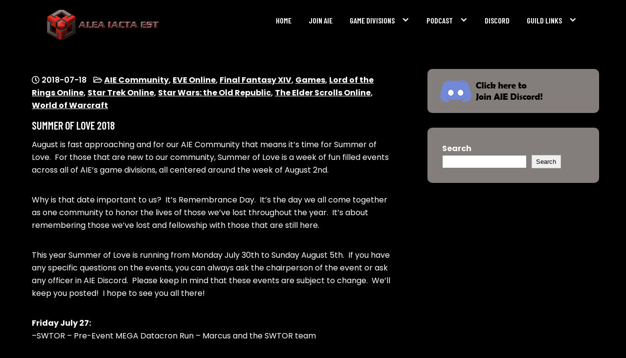

--- FILE ---
content_type: text/html; charset=UTF-8
request_url: https://aie-guild.org/blog/2018/07/summer-of-love-2018/
body_size: 10238
content:
<!DOCTYPE html>
<html lang="en-US">
<head>
<meta charset="UTF-8">
<meta name="viewport" content="width=device-width, initial-scale=1">
<link rel="profile" href="http://gmpg.org/xfn/11">
<title>Summer of Love 2018 &#8211; Alea Iacta Est</title>
<meta name='robots' content='max-image-preview:large' />
<link rel='dns-prefetch' href='//fonts.googleapis.com' />
<link rel="alternate" title="oEmbed (JSON)" type="application/json+oembed" href="https://aie-guild.org/wp-json/oembed/1.0/embed?url=https%3A%2F%2Faie-guild.org%2Fblog%2F2018%2F07%2Fsummer-of-love-2018%2F" />
<link rel="alternate" title="oEmbed (XML)" type="text/xml+oembed" href="https://aie-guild.org/wp-json/oembed/1.0/embed?url=https%3A%2F%2Faie-guild.org%2Fblog%2F2018%2F07%2Fsummer-of-love-2018%2F&#038;format=xml" />
<style id='wp-img-auto-sizes-contain-inline-css' type='text/css'>
img:is([sizes=auto i],[sizes^="auto," i]){contain-intrinsic-size:3000px 1500px}
/*# sourceURL=wp-img-auto-sizes-contain-inline-css */
</style>
<style id='wp-emoji-styles-inline-css' type='text/css'>

	img.wp-smiley, img.emoji {
		display: inline !important;
		border: none !important;
		box-shadow: none !important;
		height: 1em !important;
		width: 1em !important;
		margin: 0 0.07em !important;
		vertical-align: -0.1em !important;
		background: none !important;
		padding: 0 !important;
	}
/*# sourceURL=wp-emoji-styles-inline-css */
</style>
<link rel='stylesheet' id='wp-block-library-css' href='https://aie-guild.org/wp-includes/css/dist/block-library/style.min.css?ver=6.9' type='text/css' media='all' />
<style id='wp-block-search-inline-css' type='text/css'>
.wp-block-search__button{margin-left:10px;word-break:normal}.wp-block-search__button.has-icon{line-height:0}.wp-block-search__button svg{height:1.25em;min-height:24px;min-width:24px;width:1.25em;fill:currentColor;vertical-align:text-bottom}:where(.wp-block-search__button){border:1px solid #ccc;padding:6px 10px}.wp-block-search__inside-wrapper{display:flex;flex:auto;flex-wrap:nowrap;max-width:100%}.wp-block-search__label{width:100%}.wp-block-search.wp-block-search__button-only .wp-block-search__button{box-sizing:border-box;display:flex;flex-shrink:0;justify-content:center;margin-left:0;max-width:100%}.wp-block-search.wp-block-search__button-only .wp-block-search__inside-wrapper{min-width:0!important;transition-property:width}.wp-block-search.wp-block-search__button-only .wp-block-search__input{flex-basis:100%;transition-duration:.3s}.wp-block-search.wp-block-search__button-only.wp-block-search__searchfield-hidden,.wp-block-search.wp-block-search__button-only.wp-block-search__searchfield-hidden .wp-block-search__inside-wrapper{overflow:hidden}.wp-block-search.wp-block-search__button-only.wp-block-search__searchfield-hidden .wp-block-search__input{border-left-width:0!important;border-right-width:0!important;flex-basis:0;flex-grow:0;margin:0;min-width:0!important;padding-left:0!important;padding-right:0!important;width:0!important}:where(.wp-block-search__input){appearance:none;border:1px solid #949494;flex-grow:1;font-family:inherit;font-size:inherit;font-style:inherit;font-weight:inherit;letter-spacing:inherit;line-height:inherit;margin-left:0;margin-right:0;min-width:3rem;padding:8px;text-decoration:unset!important;text-transform:inherit}:where(.wp-block-search__button-inside .wp-block-search__inside-wrapper){background-color:#fff;border:1px solid #949494;box-sizing:border-box;padding:4px}:where(.wp-block-search__button-inside .wp-block-search__inside-wrapper) .wp-block-search__input{border:none;border-radius:0;padding:0 4px}:where(.wp-block-search__button-inside .wp-block-search__inside-wrapper) .wp-block-search__input:focus{outline:none}:where(.wp-block-search__button-inside .wp-block-search__inside-wrapper) :where(.wp-block-search__button){padding:4px 8px}.wp-block-search.aligncenter .wp-block-search__inside-wrapper{margin:auto}.wp-block[data-align=right] .wp-block-search.wp-block-search__button-only .wp-block-search__inside-wrapper{float:right}
/*# sourceURL=https://aie-guild.org/wp-includes/blocks/search/style.min.css */
</style>
<style id='wp-block-search-theme-inline-css' type='text/css'>
.wp-block-search .wp-block-search__label{font-weight:700}.wp-block-search__button{border:1px solid #ccc;padding:.375em .625em}
/*# sourceURL=https://aie-guild.org/wp-includes/blocks/search/theme.min.css */
</style>
<style id='global-styles-inline-css' type='text/css'>
:root{--wp--preset--aspect-ratio--square: 1;--wp--preset--aspect-ratio--4-3: 4/3;--wp--preset--aspect-ratio--3-4: 3/4;--wp--preset--aspect-ratio--3-2: 3/2;--wp--preset--aspect-ratio--2-3: 2/3;--wp--preset--aspect-ratio--16-9: 16/9;--wp--preset--aspect-ratio--9-16: 9/16;--wp--preset--color--black: #000000;--wp--preset--color--cyan-bluish-gray: #abb8c3;--wp--preset--color--white: #ffffff;--wp--preset--color--pale-pink: #f78da7;--wp--preset--color--vivid-red: #cf2e2e;--wp--preset--color--luminous-vivid-orange: #ff6900;--wp--preset--color--luminous-vivid-amber: #fcb900;--wp--preset--color--light-green-cyan: #7bdcb5;--wp--preset--color--vivid-green-cyan: #00d084;--wp--preset--color--pale-cyan-blue: #8ed1fc;--wp--preset--color--vivid-cyan-blue: #0693e3;--wp--preset--color--vivid-purple: #9b51e0;--wp--preset--gradient--vivid-cyan-blue-to-vivid-purple: linear-gradient(135deg,rgb(6,147,227) 0%,rgb(155,81,224) 100%);--wp--preset--gradient--light-green-cyan-to-vivid-green-cyan: linear-gradient(135deg,rgb(122,220,180) 0%,rgb(0,208,130) 100%);--wp--preset--gradient--luminous-vivid-amber-to-luminous-vivid-orange: linear-gradient(135deg,rgb(252,185,0) 0%,rgb(255,105,0) 100%);--wp--preset--gradient--luminous-vivid-orange-to-vivid-red: linear-gradient(135deg,rgb(255,105,0) 0%,rgb(207,46,46) 100%);--wp--preset--gradient--very-light-gray-to-cyan-bluish-gray: linear-gradient(135deg,rgb(238,238,238) 0%,rgb(169,184,195) 100%);--wp--preset--gradient--cool-to-warm-spectrum: linear-gradient(135deg,rgb(74,234,220) 0%,rgb(151,120,209) 20%,rgb(207,42,186) 40%,rgb(238,44,130) 60%,rgb(251,105,98) 80%,rgb(254,248,76) 100%);--wp--preset--gradient--blush-light-purple: linear-gradient(135deg,rgb(255,206,236) 0%,rgb(152,150,240) 100%);--wp--preset--gradient--blush-bordeaux: linear-gradient(135deg,rgb(254,205,165) 0%,rgb(254,45,45) 50%,rgb(107,0,62) 100%);--wp--preset--gradient--luminous-dusk: linear-gradient(135deg,rgb(255,203,112) 0%,rgb(199,81,192) 50%,rgb(65,88,208) 100%);--wp--preset--gradient--pale-ocean: linear-gradient(135deg,rgb(255,245,203) 0%,rgb(182,227,212) 50%,rgb(51,167,181) 100%);--wp--preset--gradient--electric-grass: linear-gradient(135deg,rgb(202,248,128) 0%,rgb(113,206,126) 100%);--wp--preset--gradient--midnight: linear-gradient(135deg,rgb(2,3,129) 0%,rgb(40,116,252) 100%);--wp--preset--font-size--small: 13px;--wp--preset--font-size--medium: 20px;--wp--preset--font-size--large: 36px;--wp--preset--font-size--x-large: 42px;--wp--preset--spacing--20: 0.44rem;--wp--preset--spacing--30: 0.67rem;--wp--preset--spacing--40: 1rem;--wp--preset--spacing--50: 1.5rem;--wp--preset--spacing--60: 2.25rem;--wp--preset--spacing--70: 3.38rem;--wp--preset--spacing--80: 5.06rem;--wp--preset--shadow--natural: 6px 6px 9px rgba(0, 0, 0, 0.2);--wp--preset--shadow--deep: 12px 12px 50px rgba(0, 0, 0, 0.4);--wp--preset--shadow--sharp: 6px 6px 0px rgba(0, 0, 0, 0.2);--wp--preset--shadow--outlined: 6px 6px 0px -3px rgb(255, 255, 255), 6px 6px rgb(0, 0, 0);--wp--preset--shadow--crisp: 6px 6px 0px rgb(0, 0, 0);}:where(.is-layout-flex){gap: 0.5em;}:where(.is-layout-grid){gap: 0.5em;}body .is-layout-flex{display: flex;}.is-layout-flex{flex-wrap: wrap;align-items: center;}.is-layout-flex > :is(*, div){margin: 0;}body .is-layout-grid{display: grid;}.is-layout-grid > :is(*, div){margin: 0;}:where(.wp-block-columns.is-layout-flex){gap: 2em;}:where(.wp-block-columns.is-layout-grid){gap: 2em;}:where(.wp-block-post-template.is-layout-flex){gap: 1.25em;}:where(.wp-block-post-template.is-layout-grid){gap: 1.25em;}.has-black-color{color: var(--wp--preset--color--black) !important;}.has-cyan-bluish-gray-color{color: var(--wp--preset--color--cyan-bluish-gray) !important;}.has-white-color{color: var(--wp--preset--color--white) !important;}.has-pale-pink-color{color: var(--wp--preset--color--pale-pink) !important;}.has-vivid-red-color{color: var(--wp--preset--color--vivid-red) !important;}.has-luminous-vivid-orange-color{color: var(--wp--preset--color--luminous-vivid-orange) !important;}.has-luminous-vivid-amber-color{color: var(--wp--preset--color--luminous-vivid-amber) !important;}.has-light-green-cyan-color{color: var(--wp--preset--color--light-green-cyan) !important;}.has-vivid-green-cyan-color{color: var(--wp--preset--color--vivid-green-cyan) !important;}.has-pale-cyan-blue-color{color: var(--wp--preset--color--pale-cyan-blue) !important;}.has-vivid-cyan-blue-color{color: var(--wp--preset--color--vivid-cyan-blue) !important;}.has-vivid-purple-color{color: var(--wp--preset--color--vivid-purple) !important;}.has-black-background-color{background-color: var(--wp--preset--color--black) !important;}.has-cyan-bluish-gray-background-color{background-color: var(--wp--preset--color--cyan-bluish-gray) !important;}.has-white-background-color{background-color: var(--wp--preset--color--white) !important;}.has-pale-pink-background-color{background-color: var(--wp--preset--color--pale-pink) !important;}.has-vivid-red-background-color{background-color: var(--wp--preset--color--vivid-red) !important;}.has-luminous-vivid-orange-background-color{background-color: var(--wp--preset--color--luminous-vivid-orange) !important;}.has-luminous-vivid-amber-background-color{background-color: var(--wp--preset--color--luminous-vivid-amber) !important;}.has-light-green-cyan-background-color{background-color: var(--wp--preset--color--light-green-cyan) !important;}.has-vivid-green-cyan-background-color{background-color: var(--wp--preset--color--vivid-green-cyan) !important;}.has-pale-cyan-blue-background-color{background-color: var(--wp--preset--color--pale-cyan-blue) !important;}.has-vivid-cyan-blue-background-color{background-color: var(--wp--preset--color--vivid-cyan-blue) !important;}.has-vivid-purple-background-color{background-color: var(--wp--preset--color--vivid-purple) !important;}.has-black-border-color{border-color: var(--wp--preset--color--black) !important;}.has-cyan-bluish-gray-border-color{border-color: var(--wp--preset--color--cyan-bluish-gray) !important;}.has-white-border-color{border-color: var(--wp--preset--color--white) !important;}.has-pale-pink-border-color{border-color: var(--wp--preset--color--pale-pink) !important;}.has-vivid-red-border-color{border-color: var(--wp--preset--color--vivid-red) !important;}.has-luminous-vivid-orange-border-color{border-color: var(--wp--preset--color--luminous-vivid-orange) !important;}.has-luminous-vivid-amber-border-color{border-color: var(--wp--preset--color--luminous-vivid-amber) !important;}.has-light-green-cyan-border-color{border-color: var(--wp--preset--color--light-green-cyan) !important;}.has-vivid-green-cyan-border-color{border-color: var(--wp--preset--color--vivid-green-cyan) !important;}.has-pale-cyan-blue-border-color{border-color: var(--wp--preset--color--pale-cyan-blue) !important;}.has-vivid-cyan-blue-border-color{border-color: var(--wp--preset--color--vivid-cyan-blue) !important;}.has-vivid-purple-border-color{border-color: var(--wp--preset--color--vivid-purple) !important;}.has-vivid-cyan-blue-to-vivid-purple-gradient-background{background: var(--wp--preset--gradient--vivid-cyan-blue-to-vivid-purple) !important;}.has-light-green-cyan-to-vivid-green-cyan-gradient-background{background: var(--wp--preset--gradient--light-green-cyan-to-vivid-green-cyan) !important;}.has-luminous-vivid-amber-to-luminous-vivid-orange-gradient-background{background: var(--wp--preset--gradient--luminous-vivid-amber-to-luminous-vivid-orange) !important;}.has-luminous-vivid-orange-to-vivid-red-gradient-background{background: var(--wp--preset--gradient--luminous-vivid-orange-to-vivid-red) !important;}.has-very-light-gray-to-cyan-bluish-gray-gradient-background{background: var(--wp--preset--gradient--very-light-gray-to-cyan-bluish-gray) !important;}.has-cool-to-warm-spectrum-gradient-background{background: var(--wp--preset--gradient--cool-to-warm-spectrum) !important;}.has-blush-light-purple-gradient-background{background: var(--wp--preset--gradient--blush-light-purple) !important;}.has-blush-bordeaux-gradient-background{background: var(--wp--preset--gradient--blush-bordeaux) !important;}.has-luminous-dusk-gradient-background{background: var(--wp--preset--gradient--luminous-dusk) !important;}.has-pale-ocean-gradient-background{background: var(--wp--preset--gradient--pale-ocean) !important;}.has-electric-grass-gradient-background{background: var(--wp--preset--gradient--electric-grass) !important;}.has-midnight-gradient-background{background: var(--wp--preset--gradient--midnight) !important;}.has-small-font-size{font-size: var(--wp--preset--font-size--small) !important;}.has-medium-font-size{font-size: var(--wp--preset--font-size--medium) !important;}.has-large-font-size{font-size: var(--wp--preset--font-size--large) !important;}.has-x-large-font-size{font-size: var(--wp--preset--font-size--x-large) !important;}
/*# sourceURL=global-styles-inline-css */
</style>

<style id='classic-theme-styles-inline-css' type='text/css'>
/*! This file is auto-generated */
.wp-block-button__link{color:#fff;background-color:#32373c;border-radius:9999px;box-shadow:none;text-decoration:none;padding:calc(.667em + 2px) calc(1.333em + 2px);font-size:1.125em}.wp-block-file__button{background:#32373c;color:#fff;text-decoration:none}
/*# sourceURL=/wp-includes/css/classic-themes.min.css */
</style>
<link rel='stylesheet' id='astralis-lite-font-css' href='//fonts.googleapis.com/css?family=Poppins%3A300%2C400%2C500%2C600%2C700%2C800%2C900%7CBarlow+Condensed%3A300%2C400%2C500%2C600%2C700%2C800%2C900&#038;ver=6.9' type='text/css' media='all' />
<link rel='stylesheet' id='astralis-lite-basic-style-css' href='https://aie-guild.org/wp-content/themes/astralis-lite/style.css?ver=6.9' type='text/css' media='all' />
<link rel='stylesheet' id='nivo-slider-css' href='https://aie-guild.org/wp-content/themes/astralis-lite/css/nivo-slider.css?ver=6.9' type='text/css' media='all' />
<link rel='stylesheet' id='fontawesome-all-style-css' href='https://aie-guild.org/wp-content/themes/astralis-lite/fontsawesome/css/fontawesome-all.css?ver=6.9' type='text/css' media='all' />
<link rel='stylesheet' id='astralis-lite-responsive-css' href='https://aie-guild.org/wp-content/themes/astralis-lite/css/responsive.css?ver=6.9' type='text/css' media='all' />
<link rel='stylesheet' id='dashicons-css' href='https://aie-guild.org/wp-includes/css/dashicons.min.css?ver=6.9' type='text/css' media='all' />
<script type="text/javascript" src="https://aie-guild.org/wp-includes/js/jquery/jquery.min.js?ver=3.7.1" id="jquery-core-js"></script>
<script type="text/javascript" src="https://aie-guild.org/wp-includes/js/jquery/jquery-migrate.min.js?ver=3.4.1" id="jquery-migrate-js"></script>
<script type="text/javascript" src="https://aie-guild.org/wp-content/plugins/miniorange-login-openid/includes/js/mo_openid_jquery.cookie.min.js?ver=6.9" id="js-cookie-script-js"></script>
<script type="text/javascript" src="https://aie-guild.org/wp-content/plugins/miniorange-login-openid/includes/js/mo-openid-social_login.js?ver=6.9" id="mo-social-login-script-js"></script>
<script type="text/javascript" src="https://aie-guild.org/wp-content/themes/astralis-lite/js/jquery.nivo.slider.js?ver=6.9" id="jquery-nivo-slider-js"></script>
<script type="text/javascript" src="https://aie-guild.org/wp-content/themes/astralis-lite/js/editable.js?ver=6.9" id="astralis-lite-editable-js"></script>
<link rel="https://api.w.org/" href="https://aie-guild.org/wp-json/" /><link rel="alternate" title="JSON" type="application/json" href="https://aie-guild.org/wp-json/wp/v2/posts/98854" /><link rel="EditURI" type="application/rsd+xml" title="RSD" href="https://aie-guild.org/xmlrpc.php?rsd" />
<meta name="generator" content="WordPress 6.9" />
<link rel="canonical" href="https://aie-guild.org/blog/2018/07/summer-of-love-2018/" />
<link rel='shortlink' href='https://aie-guild.org/?p=98854' />
            <script type="text/javascript"><!--
                                function powerpress_pinw(pinw_url){window.open(pinw_url, 'PowerPressPlayer','toolbar=0,status=0,resizable=1,width=460,height=320');	return false;}
                //-->

                // tabnab protection
                window.addEventListener('load', function () {
                    // make all links have rel="noopener noreferrer"
                    document.querySelectorAll('a[target="_blank"]').forEach(link => {
                        link.setAttribute('rel', 'noopener noreferrer');
                    });
                });
            </script>
            	<style type="text/css"> 					
        a,
        #sidebar ul li a:hover,
		#sidebar ol li a:hover,	
        .post-list-style-2 h3 a:hover,
		.site-footer ul li a:hover, 
		.site-footer ul li.current_page_item a,				
        .postmeta a:hover,
		.hdr-social-icons a:hover,
        .button:hover,
		h2.services_title span,			
		.blog-postmeta a:hover,
		.blog-postmeta a:focus,
		blockquote::before	
            { color:#e03225;}					 
            
        .pagination ul li .current, .pagination ul li a:hover, 
        #commentform input#submit:hover,
        .nivo-controlNav a.active,
		.sd-search input, .sd-top-bar-nav .sd-search input,			
		a.blogreadmore,
		a.ReadMoreBtn,
		.column-5bx .equalbx-bg:hover,
		.copyrigh-wrapper:before,										
        #sidebar .search-form input.search-submit,				
        .wpcf7 input[type='submit'],				
        nav.pagination .page-numbers.current,		
		.morebutton,
		.nivo-directionNav a:hover,	
		.nivo-caption .slidermorebtn.browse	
            { background-color:#e03225;}
			

		
		.tagcloud a:hover,
		.logo::after,
		.logo,
		blockquote
            { border-color:#e03225;}
			
		#main-site-wrapper a:focus,
		input[type="date"]:focus,
		input[type="search"]:focus,
		input[type="number"]:focus,
		input[type="tel"]:focus,
		input[type="button"]:focus,
		input[type="month"]:focus,
		button:focus,
		input[type="text"]:focus,
		input[type="email"]:focus,
		input[type="range"]:focus,		
		input[type="password"]:focus,
		input[type="datetime"]:focus,
		input[type="week"]:focus,
		input[type="submit"]:focus,
		input[type="datetime-local"]:focus,		
		input[type="url"]:focus,
		input[type="time"]:focus,
		input[type="reset"]:focus,
		input[type="color"]:focus,
		textarea:focus
            { outline:1px solid #e03225;}	
			
		
		.nivo-caption .slidermorebtn:hover,
		.column-5bx .equalbx-bg,
		.hdr-bluebar,
		aside.widget 			
            { background-color:#837d7b;}
			
			
			
		
		.site-navi a,
		.site-navi ul li.current_page_parent ul.sub-menu li a,
		.site-navi ul li.current_page_parent ul.sub-menu li.current_page_item ul.sub-menu li a,
		.site-navi ul li.current-menu-ancestor ul.sub-menu li.current-menu-item ul.sub-menu li a  			
            { color:#ffffff;}	
			
		
		.site-navi ul.nav-menu .current_page_item > a,
		.site-navi ul.nav-menu .current-menu-item > a,
		.site-navi ul.nav-menu .current_page_ancestor > a,
		.site-navi ul.nav-menu .current-menu-ancestor > a, 
		.site-navi .nav-menu a:hover,
		.site-navi .nav-menu a:focus,
		.site-navi .nav-menu ul a:hover,
		.site-navi .nav-menu ul a:focus,
		.site-navi ul li a:hover, 
		.site-navi ul li.current-menu-item a,			
		.site-navi ul li.current_page_parent ul.sub-menu li.current-menu-item a,
		.site-navi ul li.current_page_parent ul.sub-menu li a:hover,
		.site-navi ul li.current-menu-item ul.sub-menu li a:hover,
		.site-navi ul li.current-menu-ancestor ul.sub-menu li.current-menu-item ul.sub-menu li a:hover 		 			
            { color:#e03225;}
			
		.hdrtopcart .cart-count
            { background-color:#e03225;}		
			
		#main-site-wrapper .site-navi a:focus		 			
            { outline:1px solid #e03225;}	
	
    </style> 
	<style type="text/css">
			.site-header{
			background: url() no-repeat;
			background-position: center top;
		}
		.logo h1 a { color:#blank;}
		
	</style>
    
        <style type="text/css">		
		.logo h1,
		.logo p{
			clip: rect(1px, 1px, 1px, 1px);
			position: absolute;
		}
    </style>
    
	<style type="text/css" id="custom-background-css">
body.custom-background { background-color: #000000; }
</style>
	<link rel="icon" href="https://aie-guild.org/wp-content/uploads/2023/02/cropped-AIE_Logo_555x555-32x32.png" sizes="32x32" />
<link rel="icon" href="https://aie-guild.org/wp-content/uploads/2023/02/cropped-AIE_Logo_555x555-192x192.png" sizes="192x192" />
<link rel="apple-touch-icon" href="https://aie-guild.org/wp-content/uploads/2023/02/cropped-AIE_Logo_555x555-180x180.png" />
<meta name="msapplication-TileImage" content="https://aie-guild.org/wp-content/uploads/2023/02/cropped-AIE_Logo_555x555-270x270.png" />
		<style type="text/css" id="wp-custom-css">
			.boxlayout {background-color:#000000;}
.LogoNavBar {
  background-color: #000000;
} 
.commentlist,  ol.commentlist {
    background-color: #000000;
}
.commentlist li article {
    background-color: #000000;
}
.commentlist li.bypostauthor article, ol.commentlist li.bypostauthor article{
    background-color: #000000;
}		</style>
		</head>
<body class="wp-singular post-template-default single single-post postid-98854 single-format-standard custom-background wp-custom-logo wp-embed-responsive wp-theme-astralis-lite group-blog">
<a class="skip-link screen-reader-text" href="#Tab-Naviagtion">
Skip to content</a>
<div id="main-site-wrapper" >

<div id="masthead" class="site-header innerpage_header ">      
           


    <div class="container"> 
      <div class="LogoNavBar">     
         <div class="logo hdrlogo">
           <a href="https://aie-guild.org/" class="custom-logo-link" rel="home"><img width="320" height="80" src="https://aie-guild.org/wp-content/uploads/2015/02/cropped-AIE-Banner-Trans-Outline-Site-Red1.png" class="custom-logo" alt="Alea Iacta Est" decoding="async" srcset="https://aie-guild.org/wp-content/uploads/2015/02/cropped-AIE-Banner-Trans-Outline-Site-Red1.png 320w, https://aie-guild.org/wp-content/uploads/2015/02/cropped-AIE-Banner-Trans-Outline-Site-Red1-300x75.png 300w" sizes="(max-width: 320px) 100vw, 320px" /></a>            <div class="site_branding">
                <h1><a href="https://aie-guild.org/" rel="home">Alea Iacta Est</a></h1>
                                    <p>A Gaming Community</p>
                            </div>
         </div><!-- logo --> 
         
          <div class="MenuPart_Right"> 
             <div id="navigationpanel"> 
                 <nav id="main-navigation" class="site-navi" role="navigation" aria-label="Primary Menu">
                    <button type="button" class="menu-toggle">
                        <span class="icon-bar"></span>
                        <span class="icon-bar"></span>
                        <span class="icon-bar"></span>
                    </button>
                    <div class="menu-new-site-menu-container"><ul id="primary-menu" class="nav-menu"><li id="menu-item-16" class="menu-item menu-item-type-custom menu-item-object-custom menu-item-home menu-item-16"><a href="https://aie-guild.org/">Home</a></li>
<li id="menu-item-451520" class="menu-item menu-item-type-post_type menu-item-object-page menu-item-451520"><a href="https://aie-guild.org/join/">Join AIE</a></li>
<li id="menu-item-22" class="menu-item menu-item-type-custom menu-item-object-custom menu-item-has-children menu-item-22"><a href="#">Game Divisions</a>
<ul class="sub-menu">
	<li id="menu-item-451529" class="menu-item menu-item-type-post_type menu-item-object-page menu-item-451529"><a href="https://aie-guild.org/game-division/elder-scrolls-online/">Elder Scrolls Online</a></li>
	<li id="menu-item-451524" class="menu-item menu-item-type-post_type menu-item-object-page menu-item-451524"><a href="https://aie-guild.org/eve/">EVE Online</a></li>
	<li id="menu-item-451523" class="menu-item menu-item-type-post_type menu-item-object-page menu-item-451523"><a href="https://aie-guild.org/ffxiv/">Final Fantasy XIV</a></li>
	<li id="menu-item-451522" class="menu-item menu-item-type-post_type menu-item-object-page menu-item-451522"><a href="https://aie-guild.org/gw2/">Guild Wars 2</a></li>
	<li id="menu-item-451521" class="menu-item menu-item-type-post_type menu-item-object-page menu-item-451521"><a href="https://aie-guild.org/lotro/">Lord of the Rings Online</a></li>
	<li id="menu-item-451526" class="menu-item menu-item-type-post_type menu-item-object-page menu-item-451526"><a href="https://aie-guild.org/sto/">Star Trek Online</a></li>
	<li id="menu-item-451527" class="menu-item menu-item-type-post_type menu-item-object-page menu-item-451527"><a href="https://aie-guild.org/swtor/">Star Wars: The Old Republic</a></li>
	<li id="menu-item-451525" class="menu-item menu-item-type-post_type menu-item-object-page menu-item-451525"><a href="https://aie-guild.org/wow/">World of Warcraft</a></li>
	<li id="menu-item-451532" class="menu-item menu-item-type-post_type menu-item-object-page menu-item-451532"><a href="https://aie-guild.org/game-division/wow-classic/">WoW Classic</a></li>
</ul>
</li>
<li id="menu-item-23" class="menu-item menu-item-type-custom menu-item-object-custom menu-item-has-children menu-item-23"><a href="#">Podcast</a>
<ul class="sub-menu">
	<li id="menu-item-451528" class="menu-item menu-item-type-post_type menu-item-object-page menu-item-451528"><a href="https://aie-guild.org/podcast-live-stream/">Live Stream</a></li>
	<li id="menu-item-24" class="menu-item menu-item-type-taxonomy menu-item-object-category menu-item-24"><a href="https://aie-guild.org/blog/category/podcast/">Past Episodes</a></li>
</ul>
</li>
<li id="menu-item-3698" class="menu-item menu-item-type-custom menu-item-object-custom menu-item-3698"><a href="https://discordapp.com/invite/bCVvumW">Discord</a></li>
<li id="menu-item-20" class="menu-item menu-item-type-custom menu-item-object-custom menu-item-has-children menu-item-20"><a href="#">Guild Links</a>
<ul class="sub-menu">
	<li id="menu-item-452507" class="menu-item menu-item-type-post_type menu-item-object-page menu-item-452507"><a href="https://aie-guild.org/guild-calendar/">Guild Calendar</a></li>
	<li id="menu-item-18" class="menu-item menu-item-type-custom menu-item-object-custom menu-item-18"><a href="https://discourse.aie-guild.org/">Officer Forums</a></li>
	<li id="menu-item-19" class="menu-item menu-item-type-custom menu-item-object-custom menu-item-19"><a href="https://wiki.aie-guild.org/index.php?title=Main_Page">AIE Wiki</a></li>
</ul>
</li>
</ul></div>                </nav><!-- #main-navigation -->  
            </div><!-- #navigationpanel -->               
          </div><!-- .MenuPart_Right --> 
         <div class="clear"></div>
       </div><!-- .LogoNavBar -->    
    </div><!-- .container -->  
</div><!--.site-header --> 
 
 


<div class="container">
     <div id="Tab-Naviagtion">
        <div class="left-content-wrap">           
				                    <div class="post-list-style-2">
 <article id="post-98854" class="single-post post-98854 post type-post status-publish format-standard has-post-thumbnail hentry category-aie-community category-eve category-final-fantasy-xiv category-games category-lord-of-the-rings-online category-star-trek-online category-swtor category-the-elder-scrolls-online category-wow">
   <div class="blogin-bx"> 
    <header class="entry-header">        
           <div class="blog-postmeta">
			  
                  <div class="post-date"> <i class="far fa-clock"></i>  2018-07-18</div><!-- post-date --> 
                 
                
                 
                  <span class="blog-postcat"> <i class="far fa-folder-open"></i> <a href="https://aie-guild.org/blog/category/aie-community/" rel="category tag">AIE Community</a>, <a href="https://aie-guild.org/blog/category/games/eve/" rel="category tag">EVE Online</a>, <a href="https://aie-guild.org/blog/category/games/final-fantasy-xiv/" rel="category tag">Final Fantasy XIV</a>, <a href="https://aie-guild.org/blog/category/games/" rel="category tag">Games</a>, <a href="https://aie-guild.org/blog/category/games/lord-of-the-rings-online/" rel="category tag">Lord of the Rings Online</a>, <a href="https://aie-guild.org/blog/category/games/star-trek-online/" rel="category tag">Star Trek Online</a>, <a href="https://aie-guild.org/blog/category/games/swtor/" rel="category tag">Star Wars: the Old Republic</a>, <a href="https://aie-guild.org/blog/category/games/the-elder-scrolls-online/" rel="category tag">The Elder Scrolls Online</a>, <a href="https://aie-guild.org/blog/category/games/wow/" rel="category tag">World of Warcraft</a></span>
                 
             </div><!-- .blog-postmeta --> 
             <h3 class="single-title">Summer of Love 2018</h3>      
    </header><!-- .entry-header -->
    <div class="entry-content">		
        <p>August is fast approaching and for our AIE Community that means it&#8217;s time for Summer of Love.  For those that are new to our community, Summer of Love is a week of fun filled events across all of AIE&#8217;s game divisions, all centered around the week of August 2nd.</p>
<p>Why is that date important to us?  It&#8217;s Remembrance Day.  It&#8217;s the day we all come together as one community to honor the lives of those we&#8217;ve lost throughout the year.  It&#8217;s about remembering those we&#8217;ve lost and fellowship with those that are still here.</p>
<p>This year Summer of Love is running from Monday July 30th to Sunday August 5th.  If you have any specific questions on the events, you can always ask the chairperson of the event or ask any officer in AIE Discord.  Please keep in mind that these events are subject to change.  We&#8217;ll keep you posted!  I hope to see you all there!</p>
<p><strong>Friday July 27:</strong><br />
&#8211;SWTOR &#8211; Pre-Event MEGA Datacron Run &#8211; Marcus and the SWTOR team</p>
<p><strong>Monday July 30:</strong><br />
&#8211;WoW &#8211; &#8220;Hide and Forseeken Laser Tag&#8221; at 9pm EST &#8211; Allanya &amp; Nevermore</p>
<p><strong>Tuesday July 31:</strong><br />
&#8211;WoW &#8211; Pub Crawl Micro-Holiday &#8211; Syreyne<br />
&#8211;SWTOR &#8211; MFN Special Edition &#8211; Apolas and the SWTOR Officers</p>
<p><strong>Wednesday August 1:</strong><br />
&#8211;Video Podcast &#8211; Special Edition Sy&#8217;s Fireside Chat &#8211; EVE</p>
<p><strong>Thursday August 2:</strong><br />
&#8211;Remembrance Day &#8211; All Games<br />
-WoW &#8211; Shrine of the Fallen Warrior &#8211; (Fireworks afterwards)<br />
-SWTOR &#8211; Alderaan in the Juran Mountains, our traditionalSWTOR location<br />
-LOTRO &#8211; Remembrance walk from the Boar Fountain in Bree to The Last Homely House in Rivendell <em>before</em> Remembrance Day starts &#8211; 7pm EST</p>
<p><em><span class="bbc_u">Schedule for Remembrance Day:</span></em><br />
9:30pm EST &#8211; Discord/Game &#8211; Members meet up in their game, and have an open forum type format where the general membership can talk about love ones that have passed, share stories, etc.<br />
10:00pm EST &#8211; Official start with speeches and statements by members of Council<br />
10:30pm EST &#8211; Wrap up, and for games that do this, Remembrance Walk back (Ex: WoW)<br />
11:00pm EST &#8211; End event</p>
<p><strong>Friday August 3:</strong><br />
&#8211;STO &#8211; Remembrance Flight &#8211; 1:00am EST at Wolf 359 (That&#8217;s Thursday late evening/Friday early morning) &#8211; Grebog<br />
&#8211;ESO &#8211; MFN Special Edition &#8211; 9:30-11:30pm EST &#8211; Durus<br />
&#8211;FFXIV &#8211; MFN Special Edition &#8211; 10:00pm EST &#8211; Abovan</p>
<p><strong>Saturday August 4:</strong><br />
&#8211;WoW &#8211; PvP Fun &#8211; 8:00pm EST<br />
&#8211;LOTRO &#8211; Skirmish Party from 9-11pm EST: Lets have fun while running some skirmishes &#8211; Maellung<br />
&#8211;STO &#8211; Evening of Fun at Risa &#8211; 12:00am EST (Midnight) &#8211; Grebog</p>
<p><strong>Sunday August 5:</strong><br />
&#8211;WoW &#8211; Gusty&#8217;s Giveaways: Pet Adoption and Mog Giveaway &#8211; 4pm EST in Undercity<br />
&#8211;LOTRO &#8211; Beorn to Have Fun from 3:30-5:30 pm EST: Roll up a new Beorning and play it through the 5 min intro and join in the fun. &#8211; Maellung</p>
<p>&nbsp;</p>
                <div class="postmeta">          
            <div class="post-tags"> </div>
            <div class="clear"></div>
        </div><!-- postmeta -->
    </div><!-- .entry-content -->   
    <footer class="entry-meta">
          </footer><!-- .entry-meta -->
    </div><!-- .blogin-bx--> 
 </article>
</div><!-- .post-list-style-2-->                  
                    <div class="clear"></div>
                                                      
          </div><!-- .left-content-wrap-->       
           <div id="sidebar">    
    <aside id="media_image-2" class="widget widget_media_image"><a href="https://discordapp.com/invite/bCVvumW"><img width="250" height="50" src="https://aie-guild.org/wp-content/uploads/2020/12/AIE-Discord-Link-2.png" class="image wp-image-452521  attachment-full size-full" alt="" style="max-width: 100%; height: auto;" decoding="async" loading="lazy" /></a></aside><aside id="block-2" class="widget widget_block widget_search"><form role="search" method="get" action="https://aie-guild.org/" class="wp-block-search__button-outside wp-block-search__text-button wp-block-search"    ><label class="wp-block-search__label" for="wp-block-search__input-1" >Search</label><div class="wp-block-search__inside-wrapper" ><input class="wp-block-search__input" id="wp-block-search__input-1" placeholder="" value="" type="search" name="s" required /><button aria-label="Search" class="wp-block-search__button wp-element-button" type="submit" >Search</button></div></form></aside>	
</div><!-- sidebar -->        <div class="clear"></div>
    </div><!-- #Tab-Naviagtion -->
</div><!-- container -->	

<div class="site-footer">         
    <div class="container"> 
       <div class="footfix">         
                    
                     
            
           
                       
          	
           <div class="clear"></div>
        </div><!--.footfix-->
       </div><!--end .container-->   

    <div class="copyrigh-wrapper"> 
        <div class="container"> 
                <div class="left">
				   Alea Iacta Est 
                </div> 
                 <div class="right">
				   Theme by Grace Themes  
                </div> 
              <div class="clear"></div>  
              
        </div><!--end .container-->                                    
     </div><!--end .copyrigh-wrapper-->                             
   </div><!--end #site-footer-->
</div><!--#end main-site-wrapper-->
<script type="speculationrules">
{"prefetch":[{"source":"document","where":{"and":[{"href_matches":"/*"},{"not":{"href_matches":["/wp-*.php","/wp-admin/*","/wp-content/uploads/*","/wp-content/*","/wp-content/plugins/*","/wp-content/themes/astralis-lite/*","/*\\?(.+)"]}},{"not":{"selector_matches":"a[rel~=\"nofollow\"]"}},{"not":{"selector_matches":".no-prefetch, .no-prefetch a"}}]},"eagerness":"conservative"}]}
</script>
	<script>
	/(trident|msie)/i.test(navigator.userAgent)&&document.getElementById&&window.addEventListener&&window.addEventListener("hashchange",function(){var t,e=location.hash.substring(1);/^[A-z0-9_-]+$/.test(e)&&(t=document.getElementById(e))&&(/^(?:a|select|input|button|textarea)$/i.test(t.tagName)||(t.tabIndex=-1),t.focus())},!1);
	</script>
	<script type="text/javascript" src="https://aie-guild.org/wp-content/themes/astralis-lite/js/navigation.js?ver=01062020" id="astralis-lite-navigation-js"></script>
<script id="wp-emoji-settings" type="application/json">
{"baseUrl":"https://s.w.org/images/core/emoji/17.0.2/72x72/","ext":".png","svgUrl":"https://s.w.org/images/core/emoji/17.0.2/svg/","svgExt":".svg","source":{"concatemoji":"https://aie-guild.org/wp-includes/js/wp-emoji-release.min.js?ver=6.9"}}
</script>
<script type="module">
/* <![CDATA[ */
/*! This file is auto-generated */
const a=JSON.parse(document.getElementById("wp-emoji-settings").textContent),o=(window._wpemojiSettings=a,"wpEmojiSettingsSupports"),s=["flag","emoji"];function i(e){try{var t={supportTests:e,timestamp:(new Date).valueOf()};sessionStorage.setItem(o,JSON.stringify(t))}catch(e){}}function c(e,t,n){e.clearRect(0,0,e.canvas.width,e.canvas.height),e.fillText(t,0,0);t=new Uint32Array(e.getImageData(0,0,e.canvas.width,e.canvas.height).data);e.clearRect(0,0,e.canvas.width,e.canvas.height),e.fillText(n,0,0);const a=new Uint32Array(e.getImageData(0,0,e.canvas.width,e.canvas.height).data);return t.every((e,t)=>e===a[t])}function p(e,t){e.clearRect(0,0,e.canvas.width,e.canvas.height),e.fillText(t,0,0);var n=e.getImageData(16,16,1,1);for(let e=0;e<n.data.length;e++)if(0!==n.data[e])return!1;return!0}function u(e,t,n,a){switch(t){case"flag":return n(e,"\ud83c\udff3\ufe0f\u200d\u26a7\ufe0f","\ud83c\udff3\ufe0f\u200b\u26a7\ufe0f")?!1:!n(e,"\ud83c\udde8\ud83c\uddf6","\ud83c\udde8\u200b\ud83c\uddf6")&&!n(e,"\ud83c\udff4\udb40\udc67\udb40\udc62\udb40\udc65\udb40\udc6e\udb40\udc67\udb40\udc7f","\ud83c\udff4\u200b\udb40\udc67\u200b\udb40\udc62\u200b\udb40\udc65\u200b\udb40\udc6e\u200b\udb40\udc67\u200b\udb40\udc7f");case"emoji":return!a(e,"\ud83e\u1fac8")}return!1}function f(e,t,n,a){let r;const o=(r="undefined"!=typeof WorkerGlobalScope&&self instanceof WorkerGlobalScope?new OffscreenCanvas(300,150):document.createElement("canvas")).getContext("2d",{willReadFrequently:!0}),s=(o.textBaseline="top",o.font="600 32px Arial",{});return e.forEach(e=>{s[e]=t(o,e,n,a)}),s}function r(e){var t=document.createElement("script");t.src=e,t.defer=!0,document.head.appendChild(t)}a.supports={everything:!0,everythingExceptFlag:!0},new Promise(t=>{let n=function(){try{var e=JSON.parse(sessionStorage.getItem(o));if("object"==typeof e&&"number"==typeof e.timestamp&&(new Date).valueOf()<e.timestamp+604800&&"object"==typeof e.supportTests)return e.supportTests}catch(e){}return null}();if(!n){if("undefined"!=typeof Worker&&"undefined"!=typeof OffscreenCanvas&&"undefined"!=typeof URL&&URL.createObjectURL&&"undefined"!=typeof Blob)try{var e="postMessage("+f.toString()+"("+[JSON.stringify(s),u.toString(),c.toString(),p.toString()].join(",")+"));",a=new Blob([e],{type:"text/javascript"});const r=new Worker(URL.createObjectURL(a),{name:"wpTestEmojiSupports"});return void(r.onmessage=e=>{i(n=e.data),r.terminate(),t(n)})}catch(e){}i(n=f(s,u,c,p))}t(n)}).then(e=>{for(const n in e)a.supports[n]=e[n],a.supports.everything=a.supports.everything&&a.supports[n],"flag"!==n&&(a.supports.everythingExceptFlag=a.supports.everythingExceptFlag&&a.supports[n]);var t;a.supports.everythingExceptFlag=a.supports.everythingExceptFlag&&!a.supports.flag,a.supports.everything||((t=a.source||{}).concatemoji?r(t.concatemoji):t.wpemoji&&t.twemoji&&(r(t.twemoji),r(t.wpemoji)))});
//# sourceURL=https://aie-guild.org/wp-includes/js/wp-emoji-loader.min.js
/* ]]> */
</script>
</body>
</html>
<!-- Dynamic page generated in 0.309 seconds. -->
<!-- Cached page generated by WP-Super-Cache on 2026-01-16 23:01:34 -->

<!-- super cache -->

--- FILE ---
content_type: text/css
request_url: https://aie-guild.org/wp-content/themes/astralis-lite/css/responsive.css?ver=6.9
body_size: 1837
content:
/* Mobile Portrait View */
@media screen and (max-width:767px) {
	.left, 
	.right,
	.copyright-txt, 
	.design-by, 
	.powerby,
	.fcopy-right50,
	.fcopy-left50,
	.left-column-45,
	.right-column-45{ 
		text-align:center; 
		width:auto; 
		float:none; 
	}	
	.left-column-45{ 
		margin-bottom:35px;
	}	
	.container { 
		width:auto; 
		padding:0 20px;
	}
	.logo h1{ 
		font-size:30px;
	}
	.post-list-style-2 .posts-imgbx.imgLeft{ 
		width:auto; 
		height:auto; 
		float:none; 
		margin:0 0 20px;
	}
	
	.post-list-style-2 .posts-imgbx img{
		 height:auto; 
		 min-height: inherit;
	 }
	.post-list-style-2{ 
		float:none; 
		width:100%; 
		margin:0 0 40px 0;
	}
	.left-content-wrap{ 
		padding:40px 0;
	}	
	.copyrigh-wrapper:before{ 
		display:none;
	}
	.column-5bx{
		float:none; 
		width:100%;
		padding:0;
		margin:0 0 30px;
	}
	
	.column-5bx h5{ 
		line-height:26px; 
		margin:15px 0;
	}
	
	.post-list-style-2 .posts-imgbx{
		float:none;
		width:100%;
		margin:0 0 15px;
		height:auto;
	}	
	#sidebar{ 
		width:100%; 
		float:none;
	}
	.hdr-infobx{ 
		line-height:30px !important;
	}	
	.left-content-wrap{
		width:auto; 
		float:none;
	}
	.fwcolumn-1, 
	.fwcolumn-2, 
	.fwcolumn-3, 
	.fwcolumn-4{ 
		float:none; 
		width:100%; 
		margin:0 0 5px; 
		padding:25px 0; 
		text-align:left;
	}
	.site-footer .container{ 
		padding:0 20px;
	}
	.copyrigh-wrapper .container{ 
		padding:0 20px;
	}
	h2.section_title{ 
		font-size:34px; 
		margin-bottom:25px;
	}
	#column-5bx-Section-1{ 
		padding:50px 0; 
		margin:0;
	}
	.wpcf7 input[type="text"], 
	.wpcf7 input[type="tel"], 
	.wpcf7 input[type="email"], 
	.wpcf7 textarea{ 
		width:100%;
	}
	#main-site-wrapper{ 
		width:100%;
	}
	h2.services_title{ 
		font-size:30px;
	}
	.MenuPart_Right{ 
		float:none; 
		width:100%; 
		text-align:center;
	}	
	.gridlayout .post-list-style-2, 
	.fullwidth .post-list-style-2{ 
		width:auto;
		float:none;
		margin:0 0  25px 0;
		padding:0;
		box-shadow:none;
	}
	
	.slidecaption-wp{ 
		top:50%;
	}
	
	.nivo-caption{ 
		padding:0 20px; 
		width:90%;
	}
	.nivo-caption h2{ 
		font-size:18px !important; 
		line-height:18px !important; 
		margin:0 0 10px !important;
		padding:0;
	}
	.nivo-caption p{ 
		font-size:13px;
		line-height:14px; 
		margin-bottom:10px;
	}
	.nivo-caption .slidermorebtn{ 
		font-size:12px;
		padding:5px 20px; 
		line-height:20px;
	}
	.nivo-directionNav a{ 
		top:35% !important;
	}
	.nivo-controlNav{ 
		display:none !important;
	}
	a.nivo-prevNav{ 
		left:1%;
	}
	a.nivo-nextNav{
		right:1%;
	}
	h2.section_title{ 
	font-size:28px;
	}
	
	.nivo-directionNav{ 
		display:none;
		top:35%;
	}	
	.hdr-infobx{ 
		margin:0;
		padding:0;
		border:none;
		text-align:center;
		display:block;
	}
	.hdr-social-icons a{ 
		width:30px;
		line-height:40px;
	}
	.best-3-features{ 
		margin:0;
	}
	#Section-1, #Section-2{ 
		padding:70px 0 25px;
	}
	
	.box-equal-height{ 
		margin-top:0;
	}
	
	.slidePhoneSt .phoneicon{ 
		width:35px; 
		height:35px; 
		margin-right:15px;
	}
	.slidePhoneSt .phoneicon i{ 
		font-size:30px;
	}
	.quotebtn{ 
		position:relative; 
		text-align:center;
		padding:16px; 
		transform: skew(0deg);
	}
	.quotebtn h4 {
		transform:skew(0deg); 
	}
	.quotebtn:after{ 
		display:none;
	}	
	.slidePhoneSt{ 
		padding:25px;
		position:relative;
		top:25px;
		width:100%;
	}
	.slidePhoneSt h2{ 
		font-size:36px;
	}
	.post-date, 
	.post-comment, 
	.blog-postcat, 
	.edit-link{ 
		display:inline-block; 
		margin-bottom:5px;
	}
	.logo{ max-width:70% !important; width:auto;}
	.right-column-45 h4{ font-size:24px; margin-bottom:10px;}
	.right-column-45 h2{ font-size:30px;}

}

/* Mobile Landscape View */
@media screen and (min-width: 300px) and (max-width: 480px){
	.testing{ 
		margin-right:-15px;
	}	
}

/* Mobile Landscape View */
@media screen and (min-width: 300px) and (max-width: 400px){
.logo h1{ font-size:22px;}
.logo p{ font-size:13px;}
}

/* Mobile Landscape View */
@media screen and (min-width: 481px) and (max-width: 767px){
	.home .container{ 
		width:400px; margin:0 auto;
	}
	.nivo-controlNav{ 
		display:none !important;
	}
}

@media screen and (min-width:768px) and (max-width: 980px){
	
	.logo{ 
		max-width:45%;
		width:40%;
	}
	#Section-1, #Section-2{ 
		padding:70px 0 25px;
	}
	#navigationpanel{ 
		float:none; 
		width:100%; 
		text-align:left; 
	}
	.MenuPart_Right{ 
		float:none;
		width:100%; 
		text-align:center;
	}
	.menu-toggle {
		right:35px;
	}
	h2.section_title{ 
		font-size:30px;
	}	
	.nivo-caption{ 
		padding:0 40px;
	}
	
	.right-column-45 h4{ 
		font-size:24px; 
		margin-bottom:10px;
	}
	.right-column-45 h2{ 
		font-size:30px;
	}
	
}

/* Tablet View */
@media screen and (max-width:1169px) and (min-width:768px) { 
	.container { 
		width:auto; 
		padding:0 20px;
	}
	/*slider css*/
	.nivo-caption{ 
		width:70%; 
		padding:0 20px; 
	}
	.nivo-caption h2{ 
		font-size:42px; 
		line-height:45px;
	}
	#main-site-wrapper{ 
		width:100%;
	}
	.post-list-style-2 .posts-imgbx{ float:none; margin:0 0 20px 0; width:auto; }
	
	
}

/* Tablet View */
@media screen and (max-width:1169px) and (min-width:981px) { 	

	.site-header{ 
		height:auto;
		position:relative;
		top:auto;
	}
	.video_title h2{ 
		font-size:50px; 
		line-height:50px;
	}
	.nivo-caption{ 
		width:70%; 
		padding:0 80px; 
	}
	.nivo-controlNav{ 
		left:7%;
	}
	.site-navi.Nopad{	
	  padding: 40px 0;
	 }
	 .menu-toggle{top:-8px;}
}

@media screen and (max-width: 980px){
	.logo{ 
		position:relative;		
		top:auto;
		margin-bottom:0;
	}
	.site-header{ 
		height:auto;
		position:relative;
		top:auto;
	}
	.hdr-infobx{ 
		line-height:45px;
	}
	.site-header.innerpage_header .header-section{ 
		box-shadow:0 3px 3px #f1f1f1;
	}
	a.quote{ 
		margin-top:10px;
	}
	.site-navi a{ 
		color:#fff;
	}
	.site-navi .menu ul a,
	.site-navi .menu ul ul a {
		padding: 0.75em 1.75em;
	}
	.MenuPart_Right{ 
		padding:10px 0 0;
	}
	.hdr-social-icons{ 
		float:none;
	}	
	.site-header.innerpage_header{ 
		box-shadow:0 0px 6px #ddd;
	}
	.header-section .container { 
		padding:0;
	}
	.FrontSlider::before{ 
		width:100%;
	}
	
	a.nivo-prevNav {
		left:0;
	}
	a.nivo-nextNav {
		right:0;
	}
	.site-navi .menu ul{ 
		background-color:transparent !important
	}
	
	.nivoSlider:hover .nivo-directionNav{ 
		display:none !important;
	}
	.slidePhoneSt span{ 
		margin-bottom:15px;
	}
	a.blogreadmore{ padding:5px 13px;}
	
	.hdr-bluebar{ line-height:30px; float:none;}
	.hdr-bluebar .left{ margin:0; padding:0;}
	.hdr-bluebar:before, .hdr-bluebar:after{ display:none;}
	.welcome_contentBX h2{ font-size:35px;}
	p.shortinfo{ max-width:100%;}
	#navigationpanel{ display:block;}
	.appbox{ display:none;}
	.LogoNavBar{ padding:0; background-color:transparent;}
	
}